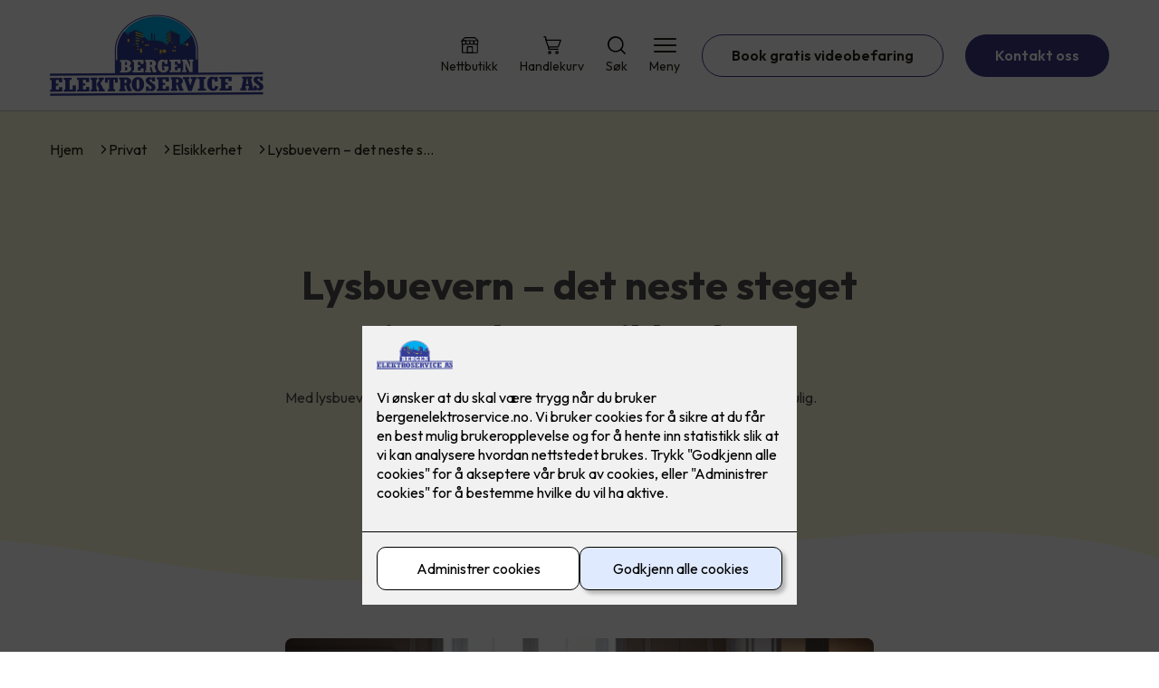

--- FILE ---
content_type: text/html; charset=utf-8
request_url: https://www.bergenelektroservice.no/privat/elsikkerhet/lysbuevern-det-neste-steget-innen-brannsikkerhet
body_size: 16692
content:

        <!DOCTYPE html>
        <html lang="no">
            <head>
                <title>Lysbuevern – det neste steget innen brannsikkerhet - Bergen Elektroservice AS - din elektriker i Bergen</title>
                <link rel="preconnect" href="https://res.cloudinary.com">
                <link rel="canonical" href="https://www.elkonor.no/privat/elsikkerhet/lysbuevern-det-neste-steget-innen-brannsikkerhet">
                <meta name="viewport"  content="width=device-width, initial-scale=1"><meta name="description"  content="Med lysbuevern fra Eaton er det elektriske anlegget ditt så sikkert og trygt som mulig."><meta  property="og:title" content="Lysbuevern – det neste steget innen brannsikkerhet"><meta  property="og:description" content="Med lysbuevern fra Eaton er det elektriske anlegget ditt så sikkert og trygt som mulig."><meta name="twitter:title"  content="Lysbuevern – det neste steget innen brannsikkerhet"><meta name="twitter:description"  content="Med lysbuevern fra Eaton er det elektriske anlegget ditt så sikkert og trygt som mulig.">
                <link rel="preconnect" href="https://fonts.gstatic.com" crossorigin /><link rel="preload" as="style" href="https://fonts.googleapis.com/css2?family=Outfit:wght@400;600;700&display=swap" /><link rel="stylesheet" href="https://fonts.googleapis.com/css2?family=Outfit:wght@400;600;700&display=swap" media="print" onload="this.media='all'" />
                
                
                <link rel="shortcut icon"type="image/x-icon" href="https://res.cloudinary.com/rubics/image/upload/w_32,h_32,c_pad/cdwdtfr1s2qiwfjxx2a0.png">
                <script src="/js/app.2f1fdc5d8e5d3245b97d.bundle.js" defer></script>
                
                <script>
                  window.dataLayer = window.dataLayer || [];
                  function gtag(){dataLayer.push(arguments);}
                  gtag('set', 'ads_data_redaction', true);
                  gtag('consent', 'default', {
                    functionality_storage: "granted",
                    security_storage: "granted",
                    ad_storage: "denied",
                    analytics_storage: "denied",
                    personalization_storage: "denied",
                    ad_user_data: "denied",
                    ad_personalization: "denied",
                    wait_for_update: 10000
                  });
                  document.addEventListener("consents-confirmed", async function(e) {
                    gtag("consent", "update", e.detail.gtm);
                    dataLayer.push({ event: "consents-confirmed", consents: e.detail.gtm });
                  });
                </script>
                <script src="https://cdn.jsdelivr.net/npm/@ludens-reklame/cookie-dialog@1.2.0/dialog.min.js" defer></script>
                
                
                 <!-- Google Tag Manager --> <script>(function(w,d,s,l,i){w[l]=w[l]||[];w[l].push({'gtm.start':new Date().getTime(),event:'gtm.js'});var f=d.getElementsByTagName(s)[0],j=d.createElement(s),dl=l!='dataLayer'?'&l='+l:'';j.async=true;j.src='https://www.googletagmanager.com/gtm.js?id='+i+dl;f.parentNode.insertBefore(j,f);})(window,document,'script','dataLayer','GTM-WHLFVDG');</script> <!-- End Google Tag Manager -->
                <style data-styled="true" data-styled-version="5.3.11">.hNlDMA{-webkit-transition:opacity 0.12s ease-in-out;transition:opacity 0.12s ease-in-out;}/*!sc*/
data-styled.g13[id="sc-dAlyuH"]{content:"hNlDMA,"}/*!sc*/
.kepNKh{border:0;border-radius:50px;background-color:rgba(61,58,134,1);color:rgba(255,255,255,1);cursor:pointer;padding:0 32px;-webkit-transition:all 0.15s ease-in-out;transition:all 0.15s ease-in-out;-webkit-text-decoration:none;text-decoration:none;height:45px;border:1px solid transparent;background-color:#FFFFFF;color:rgba(36,34,20,1);border-color:rgba(61,58,134,1);display:-webkit-inline-box;display:-webkit-inline-flex;display:-ms-inline-flexbox;display:inline-flex;-webkit-align-items:center;-webkit-box-align:center;-ms-flex-align:center;align-items:center;}/*!sc*/
.kepNKh:hover{opacity:0.8;}/*!sc*/
.kepNKh:hover{opacity:1;background-color:rgba(247,246,244,1);color:#242214;}/*!sc*/
.kepNKh:disabled{opacity:0.6;cursor:wait;}/*!sc*/
.iSswjE{border:0;border-radius:50px;background-color:rgba(61,58,134,1);color:rgba(255,255,255,1);cursor:pointer;padding:0 32px;-webkit-transition:all 0.15s ease-in-out;transition:all 0.15s ease-in-out;-webkit-text-decoration:none;text-decoration:none;height:45px;border:1px solid transparent;display:-webkit-inline-box;display:-webkit-inline-flex;display:-ms-inline-flexbox;display:inline-flex;-webkit-align-items:center;-webkit-box-align:center;-ms-flex-align:center;align-items:center;}/*!sc*/
.iSswjE:hover{opacity:0.8;}/*!sc*/
.iSswjE:disabled{opacity:0.6;cursor:wait;}/*!sc*/
.bsbYrj{border:0;border-radius:50px;background-color:rgba(61,58,134,1);color:rgba(255,255,255,1);cursor:pointer;padding:0 32px;-webkit-transition:all 0.15s ease-in-out;transition:all 0.15s ease-in-out;-webkit-text-decoration:none;text-decoration:none;height:45px;border:1px solid transparent;background-color:rgba(57,130,64,1);color:#fff;display:-webkit-inline-box;display:-webkit-inline-flex;display:-ms-inline-flexbox;display:inline-flex;-webkit-align-items:center;-webkit-box-align:center;-ms-flex-align:center;align-items:center;}/*!sc*/
.bsbYrj:hover{opacity:0.8;}/*!sc*/
.bsbYrj:disabled{opacity:0.6;cursor:wait;}/*!sc*/
data-styled.g2622[id="sc-dCZOmM"]{content:"kepNKh,iSswjE,bsbYrj,"}/*!sc*/
.chKzdg{margin:24px 0;}/*!sc*/
@media (min-width:960px){.chKzdg{margin:64px 0;}}/*!sc*/
data-styled.g2627[id="sc-hfvNRh"]{content:"chKzdg,"}/*!sc*/
.kSuRPF{padding:0 16px;}/*!sc*/
@media (min-width:960px){.kSuRPF{padding:0 32px;}}/*!sc*/
data-styled.g2628[id="sc-jysbhu"]{content:"kSuRPF,"}/*!sc*/
.iZeQKY{margin:0 auto;max-width:1170px;}/*!sc*/
.daGDUF{margin:0 auto;max-width:1170px;max-width:650px;}/*!sc*/
data-styled.g2629[id="sc-iWzMLn"]{content:"iZeQKY,daGDUF,"}/*!sc*/
body{margin:0;padding:0;-webkit-font-smoothing:antialiased;background-color:#FFFFFF;color:rgba(36,34,20,1);}/*!sc*/
body,input,select,textarea,button{font-family:'Outfit',sans-serif;font-weight:400;font-size:1rem;line-height:1.35;}/*!sc*/
.b1{font-family:'Outfit',sans-serif;font-weight:400;font-size:1rem;line-height:1.35;}/*!sc*/
.b2{font-family:'Outfit',sans-serif;font-weight:400;font-size:1.125rem;line-height:1.35;}/*!sc*/
.b3{font-family:'Outfit',sans-serif;font-weight:600;font-size:1rem;line-height:1.25;}/*!sc*/
p,h1,h2,h3,h4,h5,h6,.vspace{margin:0 0 16px;}/*!sc*/
.vspace-top{margin-top:16px;}/*!sc*/
.vspace-top-s{margin-top:24px;}/*!sc*/
p + h1,p + h2,p + h3,p + h4,p + h5,p + h6{margin-top:32px;}/*!sc*/
h1,.h1{font-family:'Outfit',sans-serif;font-weight:700;font-size:1.75rem;line-height:1.35;}/*!sc*/
@media (min-width:960px){h1,.h1{font-size:2.813rem;}}/*!sc*/
@media (min-width:960px){h1,.h1{font-size:2.813rem;}}/*!sc*/
h2,.h2{font-family:'Outfit',sans-serif;font-weight:600;font-size:1.5rem;line-height:1.35;}/*!sc*/
@media (min-width:960px){h2,.h2{font-size:2rem;}}/*!sc*/
@media (min-width:960px){h2,.h2{font-size:2rem;}}/*!sc*/
h3,.h3{font-family:'Outfit',sans-serif;font-weight:600;font-size:1.375rem;line-height:1.35;}/*!sc*/
@media (min-width:960px){h3,.h3{font-size:1.563rem;}}/*!sc*/
@media (min-width:960px){h3,.h3{font-size:1.563rem;}}/*!sc*/
h4,.h4{font-family:'Outfit',sans-serif;font-weight:600;font-size:1.125rem;line-height:1.35;}/*!sc*/
@media (min-width:960px){h4,.h4{font-size:1.438rem;}}/*!sc*/
@media (min-width:960px){h4,.h4{font-size:1.438rem;}}/*!sc*/
h5,.h5{font-family:'Outfit',sans-serif;font-weight:600;font-size:1.125rem;line-height:1.35;}/*!sc*/
@media (min-width:960px){h5,.h5{font-size:1.25rem;}}/*!sc*/
h6,.h6{font-family:'Outfit',sans-serif;font-weight:600;font-size:1rem;line-height:1.35;}/*!sc*/
a{color:rgba(36,34,20,1);}/*!sc*/
ol,ul{margin-top:0;margin-bottom:16px;padding-left:1em;}/*!sc*/
ol ul,ul ul,ol ol,ul ol{padding-left:2em;margin-top:8px;}/*!sc*/
li:not(:last-child){margin-bottom:8px;}/*!sc*/
label{font-family:'Outfit',sans-serif;font-weight:600;font-size:1rem;line-height:1.35;}/*!sc*/
input,textarea,select{box-sizing:border-box;border-radius:8px;border:1px solid #747474;padding-left:16px;}/*!sc*/
input[type='radio'],input[type='checkbox']{height:auto;}/*!sc*/
input,select{height:45px;}/*!sc*/
textarea{height:117px;padding-top:8px;}/*!sc*/
.fill-primary{fill:rgba(61,58,134,1);}/*!sc*/
.fill-secondary{fill:rgba(57,130,64,1);}/*!sc*/
.fill-primary-variant{fill:rgba(255,253,221,1);}/*!sc*/
.fill-secondary-variant{fill:rgba(224,234,255,1);}/*!sc*/
.fill-tertiary{fill:rgba(58,50,133,1);}/*!sc*/
.fill-quaternary{fill:rgba(57,130,64,1);}/*!sc*/
.outline-quaternary{stroke:rgba(57,130,64,1);}/*!sc*/
.fill-quinary{fill:rgba(227,228,227,1);}/*!sc*/
.fill-surface{fill:rgba(247,246,244,1);}/*!sc*/
.fill-background{fill:#FFFFFF;}/*!sc*/
@media (min-width:960px){.mobile{display:none!important;}}/*!sc*/
.desktop{display:none;}/*!sc*/
@media (min-width:960px){.desktop{display:revert;}}/*!sc*/
.modal-wrapper{width:100%;padding:0 32px;}/*!sc*/
@media (min-width:960px){.modal-wrapper{width:auto;}}/*!sc*/
.red{color:rgba(169,46,0,1);}/*!sc*/
.green{color:rgba(107,190,87,1);}/*!sc*/
div:has(> .vs):has(+ div > .button-component) > .vs{margin-bottom:0;}/*!sc*/
div:has(.button-component) + div > .vs{margin-top:0;}/*!sc*/
data-styled.g2639[id="sc-global-kANaqN1"]{content:"sc-global-kANaqN1,"}/*!sc*/
.gWKSqX > *:last-child{margin-bottom:0;}/*!sc*/
data-styled.g2643[id="sc-iAIuDW"]{content:"gWKSqX,"}/*!sc*/
.gHSSHz img{width:100%;border-radius:8px;}/*!sc*/
.gHSSHz p{font-style:italic;margin-top:8px;}/*!sc*/
data-styled.g2644[id="sc-fdNikT"]{content:"gHSSHz,"}/*!sc*/
.bMCEqT{background-color:rgba(255,253,221,1);padding:24px;border-radius:8px;}/*!sc*/
@media all and (min-width:960px){.bMCEqT{padding:48px;}}/*!sc*/
.bMCEqT > *{color:rgba(77,76,76,1);}/*!sc*/
.bMCEqT .infobox *:last-child{margin-bottom:0;}/*!sc*/
data-styled.g2645[id="sc-dryeME"]{content:"bMCEqT,"}/*!sc*/
.gxvzAx{display:-webkit-box;display:-webkit-flex;display:-ms-flexbox;display:flex;gap:16px;-webkit-box-pack:center;-webkit-justify-content:center;-ms-flex-pack:center;justify-content:center;-webkit-flex-direction:row;-ms-flex-direction:row;flex-direction:row;margin-top:24px;}/*!sc*/
@media all and (min-width:960px){.gxvzAx{-webkit-flex-direction:row;-ms-flex-direction:row;flex-direction:row;}}/*!sc*/
data-styled.g2653[id="sc-hjrkZx"]{content:"gxvzAx,"}/*!sc*/
.Nzltp{background-color:rgba(255,253,221,1);color:rgba(77,76,76,1);padding:1px;text-align:center;border-radius:0;}/*!sc*/
data-styled.g2654[id="sc-kHkzUk"]{content:"Nzltp,"}/*!sc*/
.bwJMqa{display:-webkit-box;display:-webkit-flex;display:-ms-flexbox;display:flex;-webkit-align-items:center;-webkit-box-align:center;-ms-flex-align:center;align-items:center;-webkit-box-pack:center;-webkit-justify-content:center;-ms-flex-pack:center;justify-content:center;-webkit-flex-direction:column;-ms-flex-direction:column;flex-direction:column;border:0;background-color:#FFFFFF;cursor:pointer;-webkit-transition:background-color 0.15s ease-in-out,color 0.15s ease-in-out;transition:background-color 0.15s ease-in-out,color 0.15s ease-in-out;padding:0;}/*!sc*/
@media all and (min-width:960px){.bwJMqa{border-radius:8px;}}/*!sc*/
.bwJMqa .label{display:none;color:rgba(36,34,20,1);-webkit-transition:background-color 0.15s ease-in-out,color 0.15s ease-in-out;transition:background-color 0.15s ease-in-out,color 0.15s ease-in-out;font-size:14px;font-weight:400;margin-top:4px;}/*!sc*/
@media all and (min-width:960px){.bwJMqa .label{display:block;}}/*!sc*/
data-styled.g2657[id="sc-kpMPbt"]{content:"bwJMqa,"}/*!sc*/
.bmfUHn{border:0;width:25px;height:20px;position:relative;-webkit-transform:rotate(0deg);-ms-transform:rotate(0deg);transform:rotate(0deg);-webkit-transition:all 0.15s ease-in-out;transition:all 0.15s ease-in-out;cursor:pointer;display:-webkit-box;display:-webkit-flex;display:-ms-flexbox;display:flex;}/*!sc*/
.bmfUHn span{display:block;position:absolute;height:2px;width:100%;background:rgba(36,34,20,1);opacity:1;left:0;border-radius:2px;-webkit-transform:rotate(0deg);-ms-transform:rotate(0deg);transform:rotate(0deg);-webkit-transition:0.15s ease-in-out;transition:0.15s ease-in-out;}/*!sc*/
.bmfUHn span:nth-child(1){top:2px;}/*!sc*/
.bmfUHn span:nth-child(2),.bmfUHn span:nth-child(3){top:9px;}/*!sc*/
.bmfUHn span:nth-child(4){top:16px;}/*!sc*/
data-styled.g2658[id="sc-cykuxk"]{content:"bmfUHn,"}/*!sc*/
.jQdCzM{display:-webkit-box;display:-webkit-flex;display:-ms-flexbox;display:flex;height:40px;max-height:100%;max-width:100%;}/*!sc*/
.jQdCzM img{max-width:100%;width:auto;height:40px;object-fit:contain;}/*!sc*/
@media all and (min-width:960px){.jQdCzM{height:90px;}.jQdCzM img{height:90px;}}/*!sc*/
data-styled.g2659[id="sc-EjzsD"]{content:"jQdCzM,"}/*!sc*/
.kcnsqr{display:-webkit-box;display:-webkit-flex;display:-ms-flexbox;display:flex;-webkit-align-items:center;-webkit-box-align:center;-ms-flex-align:center;align-items:center;-webkit-flex-direction:column;-ms-flex-direction:column;flex-direction:column;-webkit-text-decoration:none;text-decoration:none;}/*!sc*/
.kcnsqr svg{height:20px;width:20px;-webkit-transition:all 0.15s ease-in-out;transition:all 0.15s ease-in-out;}/*!sc*/
.kcnsqr .label{font-size:12px;font-weight:400;margin-top:4px;}/*!sc*/
@media all and (min-width:960px){.kcnsqr .label{font-size:14px;}}/*!sc*/
.gDhlTI{display:-webkit-box;display:-webkit-flex;display:-ms-flexbox;display:flex;-webkit-align-items:center;-webkit-box-align:center;-ms-flex-align:center;align-items:center;-webkit-flex-direction:column;-ms-flex-direction:column;flex-direction:column;-webkit-text-decoration:none;text-decoration:none;padding:0;margin:0;border:0;background-color:transparent;cursor:pointer;color:rgba(36,34,20,1);}/*!sc*/
.gDhlTI svg{height:20px;width:20px;-webkit-transition:all 0.15s ease-in-out;transition:all 0.15s ease-in-out;}/*!sc*/
.gDhlTI .label{font-size:12px;font-weight:400;margin-top:4px;}/*!sc*/
@media all and (min-width:960px){.gDhlTI .label{font-size:14px;}}/*!sc*/
data-styled.g2663[id="sc-ebWgmc"]{content:"kcnsqr,gDhlTI,"}/*!sc*/
.khCLYP{background:#FFFFFF;color:rgba(36,34,20,1);padding:16px 0;border-bottom:1px solid rgba(0,0,0,0.25);position:relative;z-index:10;}/*!sc*/
@media all and (min-width:960px){.khCLYP{padding:16px 0;}}/*!sc*/
data-styled.g2664[id="sc-dA-dRPV"]{content:"khCLYP,"}/*!sc*/
.knAqIL{display:-webkit-box;display:-webkit-flex;display:-ms-flexbox;display:flex;-webkit-align-items:center;-webkit-box-align:center;-ms-flex-align:center;align-items:center;-webkit-box-pack:justify;-webkit-justify-content:space-between;-ms-flex-pack:justify;justify-content:space-between;}/*!sc*/
data-styled.g2665[id="sc-fTafgi"]{content:"knAqIL,"}/*!sc*/
.jhpbst.header-button{margin-left:0;}/*!sc*/
.jhpbst.header-button--mobile{display:block;}/*!sc*/
@media all and (min-width:960px){.jhpbst.header-button--mobile{display:none;}}/*!sc*/
.jhpbst.header-button--desktop{display:none;}/*!sc*/
@media all and (min-width:960px){.jhpbst.header-button--desktop{display:block;}}/*!sc*/
@media all and (min-width:960px){.jhpbst.header-button{margin-left:24px;}}/*!sc*/
data-styled.g2666[id="sc-frhQKb"]{content:"jhpbst,"}/*!sc*/
.bXSOwo{display:-webkit-box;display:-webkit-flex;display:-ms-flexbox;display:flex;-webkit-align-items:center;-webkit-box-align:center;-ms-flex-align:center;align-items:center;}/*!sc*/
.bXSOwo ul{display:-webkit-box;display:-webkit-flex;display:-ms-flexbox;display:flex;list-style:none;padding:0;margin:0;-webkit-align-items:center;-webkit-box-align:center;-ms-flex-align:center;align-items:center;}/*!sc*/
.bXSOwo ul li{position:relative;margin-bottom:0;}/*!sc*/
.bXSOwo ul li:not(:first-child){margin-left:24px;}/*!sc*/
.bXSOwo ul li.header-action--desktop{display:none;}/*!sc*/
@media all and (min-width:960px){.bXSOwo ul li.header-action--desktop{display:block;}}/*!sc*/
data-styled.g2667[id="sc-hirKnY"]{content:"bXSOwo,"}/*!sc*/
.bPsumQ{display:block;padding-top:16px;}/*!sc*/
@media all and (min-width:960px){.bPsumQ{display:none;}}/*!sc*/
.bPsumQ ul{display:-webkit-box;display:-webkit-flex;display:-ms-flexbox;display:flex;list-style:none;padding:0;margin:0;-webkit-box-pack:end;-webkit-justify-content:flex-end;-ms-flex-pack:end;justify-content:flex-end;gap:24px;}/*!sc*/
.bPsumQ ul li{position:relative;margin-bottom:8px;}/*!sc*/
data-styled.g2674[id="sc-epxwMy"]{content:"bPsumQ,"}/*!sc*/
.gKZkgZ{position:absolute;pointer-events:none;font-size:12px;width:16px;height:16px;padding:3px;top:-10px;right:-10px;text-align:center;border-radius:100%;background:rgba(61,58,134,1);color:rgba(255,255,255,1);}/*!sc*/
@media all and (min-width:960px){.gKZkgZ{top:-10px;right:10px;}}/*!sc*/
data-styled.g2675[id="sc-gKDWvp"]{content:"gKZkgZ,"}/*!sc*/
.gFgMxx{background-color:rgba(58,50,133,1);}/*!sc*/
data-styled.g2689[id="sc-gWQaNQ"]{content:"gFgMxx,"}/*!sc*/
.bCVhAr{padding:16px 0;}/*!sc*/
@media all and (min-width:960px){.bCVhAr{padding:32px 0 64px;}}/*!sc*/
data-styled.g2690[id="sc-dzUOuN"]{content:"bCVhAr,"}/*!sc*/
.fdNSqS{display:-webkit-box;display:-webkit-flex;display:-ms-flexbox;display:flex;-webkit-flex-wrap:wrap;-ms-flex-wrap:wrap;flex-wrap:wrap;}/*!sc*/
data-styled.g2691[id="sc-dJnnlm"]{content:"fdNSqS,"}/*!sc*/
.hXHuX{width:100%;}/*!sc*/
@media all and (min-width:960px){.hXHuX{width:25%;margin:24px 0;}}/*!sc*/
.hXHuX:not(:last-child){margin-bottom:24px;}/*!sc*/
.hXHuX h3{color:rgba(255,255,255,1);margin-bottom:16px;}/*!sc*/
.hXHuX ul{list-style:none;margin:0;padding:0;}/*!sc*/
.hXHuX ul li:not(:last-child){margin-bottom:8px;}/*!sc*/
.hXHuX ul li a{display:-webkit-box;display:-webkit-flex;display:-ms-flexbox;display:flex;-webkit-align-items:center;-webkit-box-align:center;-ms-flex-align:center;align-items:center;color:rgba(255,255,255,1);-webkit-text-decoration:none;text-decoration:none;}/*!sc*/
.hXHuX ul li a:hover{-webkit-text-decoration:underline;text-decoration:underline;}/*!sc*/
.hXHuX ul li a img{width:24px;height:24px;margin-right:8px;}/*!sc*/
data-styled.g2692[id="sc-msaSj"]{content:"hXHuX,"}/*!sc*/
.doAcYS{text-align:center;display:-webkit-box;display:-webkit-flex;display:-ms-flexbox;display:flex;-webkit-box-pack:center;-webkit-justify-content:center;-ms-flex-pack:center;justify-content:center;-webkit-align-items:center;-webkit-box-align:center;-ms-flex-align:center;align-items:center;}/*!sc*/
.doAcYS .hs{width:100%;}/*!sc*/
.doAcYS .text >:last-child{margin:0;}/*!sc*/
.doAcYS > *,.doAcYS a,.doAcYS a:active,.doAcYS a:visited{color:rgba(255,255,255,1);}/*!sc*/
data-styled.g2693[id="sc-iENlKF"]{content:"doAcYS,"}/*!sc*/
.gXJJgE{padding:16px 0;display:-webkit-box;display:-webkit-flex;display:-ms-flexbox;display:flex;-webkit-box-pack:center;-webkit-justify-content:center;-ms-flex-pack:center;justify-content:center;-webkit-align-items:center;-webkit-box-align:center;-ms-flex-align:center;align-items:center;-webkit-flex-direction:column;-ms-flex-direction:column;flex-direction:column;border-top:1px solid rgba(255,255,255,1);}/*!sc*/
@media all and (min-width:960px){.gXJJgE{-webkit-flex-direction:row;-ms-flex-direction:row;flex-direction:row;padding:24px 0;}}/*!sc*/
.gXJJgE .text{margin-left:0;-webkit-flex:1;-ms-flex:1;flex:1;display:-webkit-box;display:-webkit-flex;display:-ms-flexbox;display:flex;-webkit-box-pack:center;-webkit-justify-content:center;-ms-flex-pack:center;justify-content:center;-webkit-transform:translateX(0);-ms-transform:translateX(0);transform:translateX(0);}/*!sc*/
@media all and (min-width:960px){.gXJJgE .text{margin-left:auto;-webkit-transform:translateX(44px);-ms-transform:translateX(44px);transform:translateX(44px);}}/*!sc*/
.gXJJgE img{height:20px;max-width:88px;margin-top:16px;}/*!sc*/
@media all and (min-width:960px){.gXJJgE img{margin-left:auto;margin-top:0;}}/*!sc*/
data-styled.g2694[id="sc-NkRgw"]{content:"gXJJgE,"}/*!sc*/
.jNTBik{display:-webkit-box;display:-webkit-flex;display:-ms-flexbox;display:flex;-webkit-align-items:center;-webkit-box-align:center;-ms-flex-align:center;align-items:center;gap:16px;}/*!sc*/
.jNTBik a{color:rgba(36,34,20,1);-webkit-text-decoration:none;text-decoration:none;}/*!sc*/
.jNTBik a:hover{-webkit-text-decoration:underline;text-decoration:underline;}/*!sc*/
.jNTBik span{display:inline-block;}/*!sc*/
.jNTBik span:last-child i{display:none;}/*!sc*/
@media (max-width:960px){.jNTBik{gap:8px;font-size:12px;}}/*!sc*/
data-styled.g2796[id="sc-MjnyT"]{content:"jNTBik,"}/*!sc*/
.hhtSbB{display:-webkit-inline-box;display:-webkit-inline-flex;display:-ms-inline-flexbox;display:inline-flex;margin-left:16px;}/*!sc*/
.hhtSbB svg{width:12px;height:12px;}/*!sc*/
.hhtSbB svg path{fill:rgba(36,34,20,1);}/*!sc*/
@media (max-width:960px){.hhtSbB{margin-left:8px;}.hhtSbB svg{width:8px;height:8px;}}/*!sc*/
data-styled.g2797[id="sc-cYzNJU"]{content:"hhtSbB,"}/*!sc*/
.kTKMjv{padding:32px;position:relative;overflow-x:hidden;min-height:220px;background-color:rgba(255,253,221,1);color:rgba(77,76,76,1);}/*!sc*/
.kTKMjv > *{position:relative;z-index:2;}/*!sc*/
@media (min-width:960px){.kTKMjv{overflow-y:hidden;}}/*!sc*/
.kTKMjv .mobile{display:-webkit-box;display:-webkit-flex;display:-ms-flexbox;display:flex;-webkit-box-pack:center;-webkit-justify-content:center;-ms-flex-pack:center;justify-content:center;margin-top:24px;}/*!sc*/
.kTKMjv .desktop{margin-top:32px;}/*!sc*/
data-styled.g2798[id="sc-dmFhJp"]{content:"kTKMjv,"}/*!sc*/
.eEJmzY{display:-webkit-box;display:-webkit-flex;display:-ms-flexbox;display:flex;-webkit-align-items:center;-webkit-box-align:center;-ms-flex-align:center;align-items:center;-webkit-flex-direction:column;-ms-flex-direction:column;flex-direction:column;gap:24px;-webkit-box-pack:center;-webkit-justify-content:center;-ms-flex-pack:center;justify-content:center;}/*!sc*/
@media (min-width:960px){.eEJmzY{gap:48px;-webkit-flex-direction:row;-ms-flex-direction:row;flex-direction:row;height:28.2rem;}}/*!sc*/
@media (min-width:960px){.eEJmzY{height:350px;}}/*!sc*/
data-styled.g2799[id="sc-eCshAa"]{content:"eEJmzY,"}/*!sc*/
.qgAXN{-webkit-flex:1;-ms-flex:1;flex:1;}/*!sc*/
data-styled.g2800[id="sc-eQxBzv"]{content:"qgAXN,"}/*!sc*/
.cgCKkX{margin:auto;}/*!sc*/
.cgCKkX h2,.cgCKkX h3,.cgCKkX h4,.cgCKkX h5{color:rgba(58,50,133,1);}/*!sc*/
.cgCKkX h1,.cgCKkX h2,.cgCKkX h3{margin-bottom:24px;}/*!sc*/
.cgCKkX > *:last-child{margin-bottom:0;}/*!sc*/
@media (min-width:960px){.cgCKkX{max-width:650px;}}/*!sc*/
.cgCKkX h1,.cgCKkX h2,.cgCKkX h3{text-align:center;}/*!sc*/
data-styled.g2801[id="sc-beEYvs"]{content:"cgCKkX,"}/*!sc*/
.fyEuy{margin-bottom:16px;}/*!sc*/
data-styled.g2804[id="sc-dsRfZY"]{content:"fyEuy,"}/*!sc*/
.jivCmP svg{display:block;margin-top:-3px;width:100vw;fill:rgba(255,253,221,1);}/*!sc*/
data-styled.g2810[id="sc-jaXNQG"]{content:"jivCmP,"}/*!sc*/
.jPhfiz{display:-webkit-box;display:-webkit-flex;display:-ms-flexbox;display:flex;-webkit-flex-direction:column;-ms-flex-direction:column;flex-direction:column;-webkit-align-items:center;-webkit-box-align:center;-ms-flex-align:center;align-items:center;gap:32px;}/*!sc*/
@media all and (min-width:960px){.jPhfiz{-webkit-flex-direction:row;-ms-flex-direction:row;flex-direction:row;gap:48px;}}/*!sc*/
data-styled.g2836[id="sc-jJIcHK"]{content:"jPhfiz,"}/*!sc*/
.kBdFDr{-webkit-flex:1;-ms-flex:1;flex:1;}/*!sc*/
.kBdFDr .title{margin-top:0;}/*!sc*/
data-styled.g2837[id="sc-hoZXlt"]{content:"kBdFDr,"}/*!sc*/
.bxwTfB{-webkit-flex:1;-ms-flex:1;flex:1;}/*!sc*/
.bxwTfB img{display:block;width:100%;object-fit:cover;border-radius:8px;}/*!sc*/
data-styled.g2838[id="sc-kMTmgg"]{content:"bxwTfB,"}/*!sc*/
.JDeEX{display:-webkit-box;display:-webkit-flex;display:-ms-flexbox;display:flex;gap:24px;-webkit-flex-direction:column;-ms-flex-direction:column;flex-direction:column;margin-top:24px;}/*!sc*/
.JDeEX button{width:100%;}/*!sc*/
@media all and (min-width:960px){.JDeEX{-webkit-box-pack:start;-webkit-justify-content:flex-start;-ms-flex-pack:start;justify-content:flex-start;-webkit-flex-direction:row;-ms-flex-direction:row;flex-direction:row;}}/*!sc*/
data-styled.g2839[id="sc-iTXAwf"]{content:"JDeEX,"}/*!sc*/
</style>
            </head>
            <body>
                <div id="rubics">
                  <div class="sc-dAlyuH hNlDMA"><div id="header_1" class="component "><div><header class="sc-dA-dRPV khCLYP"><div class="sc-jysbhu kSuRPF hs"><div width="large" class="sc-iWzMLn iZeQKY"><div class="sc-fTafgi knAqIL"><div><a href="/" size="90" class="sc-EjzsD jQdCzM"><img src="https://res.cloudinary.com/rubics/image/upload/h_180/f_auto/pt1ikklmxix0yqvgel8t.png" alt="Bergen Elektroservice AS"/></a></div><div class="sc-hirKnY bXSOwo"><ul><li class="header-action header-action--desktop"><a href="/nettbutikk" aria-label="Gå til nettbutikk" class="sc-ebWgmc kcnsqr"><svg xmlns="http://www.w3.org/2000/svg" viewBox="0 0 100 100" aria-hidden="true"><path fill="none" stroke="#000" stroke-miterlimit="10" stroke-width="5.5" d="M37.89 57.93h23.67c1.13 0 2.05.92 2.05 2.05v31.03H35.84V59.98c0-1.13.92-2.05 2.05-2.05Z"></path><g fill="none" stroke="#000" stroke-miterlimit="10" stroke-width="5.5"><path d="M5.1 24.77h88.31v10.09c0 5.82-4.72 10.57-10.5 10.57h-.77c-5.78 0-10.5-4.75-10.5-10.57V24.77"></path><path d="M27.75 24.77v10.09c0 5.82-4.76 10.57-10.56 10.57h-.76c-5.82 0-10.56-4.75-10.56-10.57V24.77h21.88Z"></path><path d="M49.64 24.77v10.09c0 5.82-4.76 10.57-10.56 10.57h-.78c-5.81 0-10.55-4.75-10.55-10.57V24.77M49.64 24.77v10.09c0 5.82 4.74 10.57 10.55 10.57h.78c5.81 0 10.56-4.75 10.56-10.57V24.77"></path></g><path fill="none" stroke="#000" stroke-miterlimit="10" stroke-width="5.5" d="M91.58 41v46.89c0 1.72-1.4 3.12-3.12 3.12H11c-1.72 0-3.12-1.4-3.12-3.12V41.03M5.01 24.01 22.12 8.34l54.99-.04.06.06 17.1 15.65"></path></svg><span class="label">Nettbutikk</span></a></li><li class="header-action header-action--desktop"><a href="/handlekurv" aria-label="Gå til handlekurv" class="sc-ebWgmc kcnsqr"><svg version="1.1" xmlns="http://www.w3.org/2000/svg" x="0" y="0" viewBox="0 0 24 24"><path d="M8.454 19.408a2.228 2.228 0 1 0 0 4.457 2.228 2.228 0 0 0 0-4.457zm0 2.972a.744.744 0 1 1 .002-1.488.744.744 0 0 1-.002 1.488zM18.11 19.408a2.228 2.228 0 1 0 0 4.457 2.228 2.228 0 0 0 0-4.457zm0 2.972a.744.744 0 1 1 .002-1.488.744.744 0 0 1-.001 1.488zM23 4.552H5.482c-.82 0-1.486-.665-1.486-1.486V1.58C3.997.76 3.332.095 2.51.095H1.026a.743.743 0 0 0 0 1.485h.742c.41 0 .743.333.743.743v2.229l3.714 10.4v1.485c0 .82.666 1.486 1.486 1.486h11.885c.427 0 .77-.36.742-.793-.026-.394-.371-.693-.767-.693H8.454a.743.743 0 0 1-.743-.743v-.743h11.581c.628 0 1.188-.394 1.4-.986l3.007-8.42a.743.743 0 0 0-.7-.993zm-3.708 8.914H7.272L4.62 6.037h17.326l-2.653 7.429z"></path></svg><span class="label">Handlekurv</span></a></li><li class="header-action header-action--desktop"><button aria-expanded="false" aria-label="Åpne søk" aria-controls="search" class="sc-ebWgmc gDhlTI"><svg version="1.1" xmlns="http://www.w3.org/2000/svg" x="0" y="0" viewBox="0 0 24 24" style="enable-background:new 0 0 24 24" xml:space="preserve" aria-hidden="true"><path d="m23.6 22.4-4.9-4.9c1.7-2.1 2.6-4.7 2.4-7.5-.2-2.7-1.4-5.2-3.4-7.1S13 .1 10.3.1C7.6.2 5 1.3 3.1 3.2 1.2 5.1.1 7.7 0 10.4s.9 5.3 2.8 7.3c1.8 2 4.4 3.2 7.1 3.4 2.7.2 5.4-.7 7.5-2.4l4.9 4.9c.2.2.4.3.7.3.2 0 .5-.1.7-.3.2-.2.3-.4.3-.7-.2-.1-.3-.4-.4-.5zm-8.2-4.5c-1.4 1-3.1 1.5-4.8 1.5-2.3 0-4.5-.9-6.1-2.5C2.9 15.3 2 13.1 2 10.8c0-1.7.5-3.4 1.5-4.8s2.3-2.5 3.9-3.2c1.6-.7 3.3-.8 5-.5 1.7.3 3.2 1.2 4.4 2.4 1.2 1.2 2 2.8 2.4 4.4.3 1.7.2 3.4-.5 5-.8 1.5-1.9 2.8-3.3 3.8z"></path></svg><span class="label">Søk</span></button></li><li class="header-action"><button aria-expanded="false" aria-label="Åpne meny" aria-controls="menu" class="sc-kpMPbt bwJMqa h6"><div class="sc-cykuxk bmfUHn"><span></span><span></span><span></span><span></span></div><span class="label">Meny</span></button></li><li class="sc-frhQKb jhpbst header-button header-button--desktop"><a href="/book-gratis-videobefaring" class="sc-dCZOmM kepNKh h6">Book gratis videobefaring</a></li><li class="sc-frhQKb jhpbst header-button header-button--desktop"><a href="/kontakt-oss" class="sc-dCZOmM iSswjE h6">Kontakt oss</a></li></ul></div></div></div></div></header><div class="sc-epxwMy bPsumQ"><div class="sc-jysbhu kSuRPF hs"><div width="large" class="sc-iWzMLn iZeQKY"><ul><li><a href="/nettbutikk" aria-label="Gå til nettbutikk" class="sc-ebWgmc kcnsqr"><svg xmlns="http://www.w3.org/2000/svg" viewBox="0 0 100 100" aria-hidden="true"><path fill="none" stroke="#000" stroke-miterlimit="10" stroke-width="5.5" d="M37.89 57.93h23.67c1.13 0 2.05.92 2.05 2.05v31.03H35.84V59.98c0-1.13.92-2.05 2.05-2.05Z"></path><g fill="none" stroke="#000" stroke-miterlimit="10" stroke-width="5.5"><path d="M5.1 24.77h88.31v10.09c0 5.82-4.72 10.57-10.5 10.57h-.77c-5.78 0-10.5-4.75-10.5-10.57V24.77"></path><path d="M27.75 24.77v10.09c0 5.82-4.76 10.57-10.56 10.57h-.76c-5.82 0-10.56-4.75-10.56-10.57V24.77h21.88Z"></path><path d="M49.64 24.77v10.09c0 5.82-4.76 10.57-10.56 10.57h-.78c-5.81 0-10.55-4.75-10.55-10.57V24.77M49.64 24.77v10.09c0 5.82 4.74 10.57 10.55 10.57h.78c5.81 0 10.56-4.75 10.56-10.57V24.77"></path></g><path fill="none" stroke="#000" stroke-miterlimit="10" stroke-width="5.5" d="M91.58 41v46.89c0 1.72-1.4 3.12-3.12 3.12H11c-1.72 0-3.12-1.4-3.12-3.12V41.03M5.01 24.01 22.12 8.34l54.99-.04.06.06 17.1 15.65"></path></svg><span class="label">Butikk</span></a></li><li><a href="/handlekurv" aria-label="Gå til handlekurv" class="sc-ebWgmc kcnsqr"><svg version="1.1" xmlns="http://www.w3.org/2000/svg" x="0" y="0" viewBox="0 0 24 24"><path d="M8.454 19.408a2.228 2.228 0 1 0 0 4.457 2.228 2.228 0 0 0 0-4.457zm0 2.972a.744.744 0 1 1 .002-1.488.744.744 0 0 1-.002 1.488zM18.11 19.408a2.228 2.228 0 1 0 0 4.457 2.228 2.228 0 0 0 0-4.457zm0 2.972a.744.744 0 1 1 .002-1.488.744.744 0 0 1-.001 1.488zM23 4.552H5.482c-.82 0-1.486-.665-1.486-1.486V1.58C3.997.76 3.332.095 2.51.095H1.026a.743.743 0 0 0 0 1.485h.742c.41 0 .743.333.743.743v2.229l3.714 10.4v1.485c0 .82.666 1.486 1.486 1.486h11.885c.427 0 .77-.36.742-.793-.026-.394-.371-.693-.767-.693H8.454a.743.743 0 0 1-.743-.743v-.743h11.581c.628 0 1.188-.394 1.4-.986l3.007-8.42a.743.743 0 0 0-.7-.993zm-3.708 8.914H7.272L4.62 6.037h17.326l-2.653 7.429z"></path></svg><span class="label">Kurv</span></a><div class="sc-gKDWvp gKZkgZ">0</div></li><li><button aria-expanded="false" aria-label="Åpne søk" aria-controls="search" class="sc-ebWgmc gDhlTI"><svg version="1.1" xmlns="http://www.w3.org/2000/svg" x="0" y="0" viewBox="0 0 24 24" style="enable-background:new 0 0 24 24" xml:space="preserve" aria-hidden="true"><path d="m23.6 22.4-4.9-4.9c1.7-2.1 2.6-4.7 2.4-7.5-.2-2.7-1.4-5.2-3.4-7.1S13 .1 10.3.1C7.6.2 5 1.3 3.1 3.2 1.2 5.1.1 7.7 0 10.4s.9 5.3 2.8 7.3c1.8 2 4.4 3.2 7.1 3.4 2.7.2 5.4-.7 7.5-2.4l4.9 4.9c.2.2.4.3.7.3.2 0 .5-.1.7-.3.2-.2.3-.4.3-.7-.2-.1-.3-.4-.4-.5zm-8.2-4.5c-1.4 1-3.1 1.5-4.8 1.5-2.3 0-4.5-.9-6.1-2.5C2.9 15.3 2 13.1 2 10.8c0-1.7.5-3.4 1.5-4.8s2.3-2.5 3.9-3.2c1.6-.7 3.3-.8 5-.5 1.7.3 3.2 1.2 4.4 2.4 1.2 1.2 2 2.8 2.4 4.4.3 1.7.2 3.4-.5 5-.8 1.5-1.9 2.8-3.3 3.8z"></path></svg><span class="label">Søk</span></button></li></ul></div></div></div></div></div><main><div id="hero_1" class="component "><div><div class="sc-dmFhJp kTKMjv"><div width="large" class="sc-iWzMLn iZeQKY"><div class="sc-dsRfZY fyEuy"><div class="sc-MjnyT jNTBik"><span><a href="/">Hjem</a><i class="sc-cYzNJU hhtSbB"><svg xmlns="http://www.w3.org/2000/svg" fill="none" viewBox="0 0 27 28" aria-hidden="true"><path fill="none" d="M9.06221 3.40364c-.31215.31224-.4875.73568-.4875 1.17719 0 .44151.17535.86495.4875 1.17719L17.3042 14l-8.24199 8.242c-.3033.314-.47113.7346-.46734 1.1712.0038.4366.17891.8542.48762 1.1629.30872.3087.72633.4838 1.16291.4876.4366.0038.8572-.164 1.1712-.4673l9.4192-9.4192c.3121-.3122.4875-.7357.4875-1.1772s-.1754-.8649-.4875-1.1772l-9.4192-9.41916c-.3123-.31215-.7357-.4875-1.1772-.4875-.44151 0-.86495.17535-1.17719.4875Z"></path></svg></i></span><span><a href="/privat">Privat</a><i class="sc-cYzNJU hhtSbB"><svg xmlns="http://www.w3.org/2000/svg" fill="none" viewBox="0 0 27 28" aria-hidden="true"><path fill="none" d="M9.06221 3.40364c-.31215.31224-.4875.73568-.4875 1.17719 0 .44151.17535.86495.4875 1.17719L17.3042 14l-8.24199 8.242c-.3033.314-.47113.7346-.46734 1.1712.0038.4366.17891.8542.48762 1.1629.30872.3087.72633.4838 1.16291.4876.4366.0038.8572-.164 1.1712-.4673l9.4192-9.4192c.3121-.3122.4875-.7357.4875-1.1772s-.1754-.8649-.4875-1.1772l-9.4192-9.41916c-.3123-.31215-.7357-.4875-1.1772-.4875-.44151 0-.86495.17535-1.17719.4875Z"></path></svg></i></span><span><a href="/privat/elsikkerhet">Elsikkerhet</a><i class="sc-cYzNJU hhtSbB"><svg xmlns="http://www.w3.org/2000/svg" fill="none" viewBox="0 0 27 28" aria-hidden="true"><path fill="none" d="M9.06221 3.40364c-.31215.31224-.4875.73568-.4875 1.17719 0 .44151.17535.86495.4875 1.17719L17.3042 14l-8.24199 8.242c-.3033.314-.47113.7346-.46734 1.1712.0038.4366.17891.8542.48762 1.1629.30872.3087.72633.4838 1.16291.4876.4366.0038.8572-.164 1.1712-.4673l9.4192-9.4192c.3121-.3122.4875-.7357.4875-1.1772s-.1754-.8649-.4875-1.1772l-9.4192-9.41916c-.3123-.31215-.7357-.4875-1.1772-.4875-.44151 0-.86495.17535-1.17719.4875Z"></path></svg></i></span><span><a href="/privat/elsikkerhet/lysbuevern-det-neste-steget-innen-brannsikkerhet">Lysbuevern – det neste s…</a><i class="sc-cYzNJU hhtSbB"><svg xmlns="http://www.w3.org/2000/svg" fill="none" viewBox="0 0 27 28" aria-hidden="true"><path fill="none" d="M9.06221 3.40364c-.31215.31224-.4875.73568-.4875 1.17719 0 .44151.17535.86495.4875 1.17719L17.3042 14l-8.24199 8.242c-.3033.314-.47113.7346-.46734 1.1712.0038.4366.17891.8542.48762 1.1629.30872.3087.72633.4838 1.16291.4876.4366.0038.8572-.164 1.1712-.4673l9.4192-9.4192c.3121-.3122.4875-.7357.4875-1.1772s-.1754-.8649-.4875-1.1772l-9.4192-9.41916c-.3123-.31215-.7357-.4875-1.1772-.4875-.44151 0-.86495.17535-1.17719.4875Z"></path></svg></i></span></div></div></div><div width="medium" class="sc-iWzMLn iZeQKY"><div class="sc-eCshAa eEJmzY"><div class="sc-eQxBzv qgAXN"><div class="sc-beEYvs cgCKkX text"><h1>Lysbuevern – det neste steget innen brannsikkerhet</h1>
<p>Med lysbuevern fra Eaton er det elektriske anlegget ditt så sikkert og trygt som mulig.</p>
</div></div></div></div></div><div class="sc-jaXNQG jivCmP"><svg xmlns="http://www.w3.org/2000/svg" viewBox="0 0 1440 78.525"><path d="M1440,0L0,1.229v27.592c24.316,2.18,48.303,5.042,71.479,8.296,30.086,4.216,59.665,9.063,89.226,13.907,55.57,9.107,111.079,18.203,169.786,23.08,160.417,13.337,319.581-5.948,479.572-25.334,142.766-17.299,286.187-34.677,431.747-29.027,71.38,2.771,143.82,11.73,195.9,31.253.77.287,1.53.576,2.29.868V0Z"></path></svg></div></div></div><div id="article_1" class="component rich"><div><div><div id="488b6ecf-72ed-426c-b815-6cf9e3963bcb" class="component" data-child-of="article_1"><div><div class="sc-hfvNRh chKzdg vs"><div class="sc-jysbhu kSuRPF hs"><div width="small" class="sc-iWzMLn daGDUF"><div class="sc-fdNikT gHSSHz"><img src="https://res.cloudinary.com/rubics/image/upload/w_720/f_auto/m4pwkigwlvxxh43joa3e.jpg" alt="Miljøbilde av en stue ment som illustrasjonsbilde" loading="lazy"/></div></div></div></div></div></div><div id="95af13a5-1f6f-4055-aec5-79c3761d4c8a" class="component" data-child-of="article_1"><div><div class="sc-hfvNRh chKzdg vs"><div class="sc-jysbhu kSuRPF hs"><div width="small" class="sc-iWzMLn daGDUF"><div class="sc-iAIuDW gWKSqX"><h2>Lysbuefeil er en vanlig brannårsak</h2>
<p>En stor andel av boligbranner skyldes noe elektrisk, og så mye som 35 % kan spores tilbake til <a href="https://www.eaton.com/no/no-no/markets/residential/safe-smart-energy-efficient-homes/arc-fault-protection.html" target="_blank">lysbuefeil</a>. En av grunnene til at lysbuefeil står bak såpass mange, er at de kan oppstå både i den faste installasjonen i tillegg til alt av elektriske apparater du plugger i stikkontakten.</p>
<p></p>
<p>Her kan du lese om hva lysbuefeil er, hvordan de oppstår og hvordan riktig vern kan finne feilen og varsle før det blir fare for brann.</p>
<p></p>
</div></div></div></div></div></div><div id="23ee8bd4-430f-4247-9efe-71ad33e174c6" class="component" data-child-of="article_1"><div><div class="sc-hfvNRh chKzdg vs"><div class="sc-jysbhu kSuRPF hs"><div width="small" class="sc-iWzMLn daGDUF"><div class="sc-dryeME bMCEqT"><div class="infobox"><h2>Hvordan oppstår lysbuefeil?</h2>
<p>Med unntak av aldring og løse klemmeforbindelser er det mulig å unngå de aller fleste årsakene til lysbuefeil. De vanligste er:</p>
<ul>
<li>Ledninger som står i klem (eksempelvis i døren)</li>
<li>Skader på isoleringen som følge av skruer, spiker, boring og så videre</li>
<li>Skader etter biting fra husdyr og smågnagere</li>
<li>Bøyde ledninger og plugger</li>
<li>Uforsiktig behandling av ledninger som at man napper ut støpselet ved å dra i ledningen</li>
<li>For høy belastning</li>
<li>UV-stråler (direkte sollys)</li>
</ul>
<p></p>
</div></div></div></div></div></div></div><div id="9a653641-f3e0-4af3-bc93-2b9f17e5d806" class="component" data-child-of="article_1"><div><div class="sc-hfvNRh chKzdg vs"><div class="sc-jysbhu kSuRPF hs"><div width="small" class="sc-iWzMLn daGDUF"><div class="sc-iAIuDW gWKSqX"><h2>Hvordan fungerer vernet</h2>
<p>Eaton har produsert en sikring, AFDD+, som måler støy på kursen, og slår ut hvis verdiene tilsvarer en lysbuefeil. Slike feil har nemlig unike egenskaper som er enkle å identifisere med det riktige verktøyet, og det er dette Eatons sikring AFDD+ gjør.&nbsp;</p>
</div></div></div></div></div></div><div id="2ef712d9-fac8-42b5-a13c-25e49547a970" class="component" data-child-of="article_1"><div><div class="sc-hfvNRh chKzdg vs"><div class="sc-jysbhu kSuRPF hs"><div class="sc-iWzMLn iZeQKY"><div class="sc-jJIcHK jPhfiz"><div class="sc-kMTmgg bxwTfB"><img src="https://res.cloudinary.com/rubics/image/upload/w_1376/f_auto/en7n8jjolu7hnxjqw72j.png" alt="En jordfeilbryter av typen AFDD+ med lysbuevern"/></div><div class="sc-hoZXlt kBdFDr"><h2 class="title">Alt-i-ett med AFDD+</h2><div class="text"><p>I tillegg til lysbuevern, får du også jordfeilvern og vern mot kortslutning og overbelastning med i samme sikring – kort oppsummert: Alt-i-ett.</p>
</div><div class="sc-iTXAwf JDeEX"></div></div></div></div></div></div></div></div><div id="b1bf106f-d8d1-4062-a8dc-65677aa24f2b" class="component" data-child-of="article_1"><div><div class="sc-hfvNRh chKzdg vs"><div class="sc-jysbhu kSuRPF hs"><div width="small" class="sc-iWzMLn daGDUF"><div class="sc-iAIuDW gWKSqX"><h2>Feilsøking du kan gjøre selv</h2>
<p>På lik linje med jordfeil skrur sikringen seg automatisk av slik at du er trygg. Hvis feilen ligger i et tilkoblet apparat, kan du feilsøke ved å plugge ut ett apparat av gangen. Slår sikringen seg fortsatt av når alle støpsler er trukket ut, ligger feilen sannsynligvis et sted i det elektriske anlegget.&nbsp;</p>
<p>Følg knappen nedenfor, så settes du i kontakt med en elektriker som kan hjelpe deg.</p>
</div></div></div></div></div></div></div></div></div><div id="ctabanner_1" class="component "><div><div class="sc-kHkzUk Nzltp"><div class="sc-hfvNRh chKzdg vs"><div class="sc-jysbhu kSuRPF hs"><div width="small" class="sc-iWzMLn daGDUF"><h2>Trenger du elektriker? </h2><div><p>Våre dyktige, faglærte elektrikere hjelper deg med både store og små jobber. <br>Kontakt oss i dag, eller book en gratis videobefaring!</p>
</div><div class="sc-hjrkZx gxvzAx"><a href="/kontakt-oss" class="sc-dCZOmM bsbYrj h6">Ta kontakt</a></div></div></div></div></div></div></div></main><div id="footer_1" class="component "><div><footer class="sc-gWQaNQ gFgMxx"><div class="sc-dzUOuN bCVhAr"><div class="sc-jysbhu kSuRPF hs"><div width="large" class="sc-iWzMLn iZeQKY"><div class="sc-dJnnlm fdNSqS"><div class="sc-msaSj hXHuX"><h3 class="h4">Kontakt oss</h3><ul><li><a href="tel:55207940"><span><img src="https://res.cloudinary.com/rubics/image/upload/w_48,h_48/f_auto/67c8063b8bfe3a7a0bf5c0d2-telefon.png" alt=""/></span><span>55 20 79 40</span></a></li><li><a href="mailto:firmapost@bergenelektroservice.no"><span><img src="https://res.cloudinary.com/rubics/image/upload/w_48,h_48/f_auto/67c806498bfe3a7a0bf5c242-e-post.png" alt=""/></span><span>firmapost@bergenelektroservice.no</span></a></li></ul></div><div class="sc-msaSj hXHuX"><h3 class="h4">Besøksadresse</h3><ul><li><a href="https://maps.app.goo.gl/fyztD9iQNt4xLvXd6" target="_blank" rel="noopener noreferrer"><span><img src="https://res.cloudinary.com/rubics/image/upload/w_48,h_48/f_auto/67c8065bc908cf8ac66c37e4-adresse.png" alt=""/></span><span>Inndalsveien 61, 5063 Bergen</span></a></li></ul></div></div></div></div></div><div class="sc-iENlKF doAcYS"><div class="sc-jysbhu kSuRPF hs"><div width="large" class="sc-iWzMLn iZeQKY"><div class="sc-NkRgw gXJJgE"><div class="text"><p>Org.no 936 283 101</p>
</div><img src="https://res.cloudinary.com/rubics/image/upload/h_40/f_auto/v8qhpsz61xkgwu994tqw.png"/></div></div></div></div></footer></div></div><svg height="0" width="0"><defs><clipPath id="heromask" clipPathUnits="objectBoundingBox" transform="scale(0.00407 0.00494)"><path d="M237.7,116.5c-16.7,53.9-52.8,48.4-99.4,70.8c-24.2,11.7-54.8,24.6-81.4,4.4C25.5,167.8,11.4,144,4.4,114.5
	c-9.5-39.3-4.1-67.3,22.4-86.3C45.2,15,80.7,7.9,134.4,8.3c27.7,0.2,56.6-12.2,73-7C248.6,14.5,252.4,69.1,237.7,116.5z"></path></clipPath></defs></svg></div>
                </div>
          <cookie-dialog
            id="_cd"
            definitions-endpoint="/api/v1/storefront/cookie-dialog/definitions"
            meta-endpoint="/api/v1/storefront/cookie-dialog/meta"
            save-endpoint="/api/v1/storefront/consents"
            logo="https://res.cloudinary.com/rubics/image/upload/v1665145772/pt1ikklmxix0yqvgel8t.png"
           ></cookie-dialog>
          <script>var _STORE = {"renderer":"server","site":{"name":"bergen-elektroservice-as","displayName":"Bergen Elektroservice AS","logo":{"alt":"Bergen Elektroservice AS","url":"https://res.cloudinary.com/rubics/image/upload/v1665145772/pt1ikklmxix0yqvgel8t.png","focus":{}}},"themeName":"elkonor","themeConfig":{"colors":{"primaryVariant":"rgba(255,253,221,1)","onPrimaryVariant":"rgba(77,76,76,1)","secondaryVariant":"rgba(224,234,255,1)","onSecondaryVariant":"rgba(77,76,76,1)","tertiary":"rgba(58,50,133,1)","onTertiary":"rgba(255,255,255,1)","quaternary":"rgba(57,130,64,1)","onQuaternary":"#ffffff","quinary":"rgba(227,228,227,1)","onQuinary":"#242214","background":"#FFFFFF","onBackground":"rgba(36,34,20,1)","surface":"rgba(247,246,244,1)","onSurface":"#242214","error":"rgba(169,46,0,1)","success":"rgba(107,190,87,1)","outline":"#C6C6C6"},"fonts":{"h1":{"family":"'Outfit', sans-serif","weight":700,"size":1.75,"lineHeight":1.35,"mediaQueries":[{"query":960,"size":2.813},{"query":960,"size":"2.813"}]},"h2":{"family":"'Outfit', sans-serif","weight":600,"size":1.5,"lineHeight":1.35,"mediaQueries":[{"query":960,"size":2},{"query":960,"size":"2"}]},"h3":{"family":"'Outfit', sans-serif","weight":600,"size":1.375,"lineHeight":1.35,"mediaQueries":[{"query":960,"size":1.563},{"query":960,"size":"1.563"}]},"h4":{"family":"'Outfit', sans-serif","weight":600,"size":1.125,"lineHeight":1.35,"mediaQueries":[{"query":960,"size":1.438},{"query":960,"size":"1.438"}]},"h5":{"family":"'Outfit', sans-serif","weight":600,"size":1.125,"lineHeight":1.35,"mediaQueries":[{"query":960,"size":1.25}]},"h6":{"family":"'Outfit', sans-serif","weight":600,"size":1,"lineHeight":1.35},"b1":{"family":"'Outfit', sans-serif","weight":400,"size":1,"lineHeight":1.35},"b2":{"family":"'Outfit', sans-serif","weight":400,"size":1.125,"lineHeight":1.35},"b3":{"family":"'Outfit', sans-serif","weight":600,"size":1,"lineHeight":1.25}},"spacing":{"xxs":8,"xs":16,"s":24,"m":32,"l":48,"xl":64}},"pageContext":{"url":{"root":"https://www.bergenelektroservice.no","slug":"lysbuevern-det-neste-steget-innen-brannsikkerhet","full":"https://www.bergenelektroservice.no/privat/elsikkerhet/lysbuevern-det-neste-steget-innen-brannsikkerhet","pathname":"/privat/elsikkerhet/lysbuevern-det-neste-steget-innen-brannsikkerhet","canonical":"https://www.elkonor.no/privat/elsikkerhet/lysbuevern-det-neste-steget-innen-brannsikkerhet"},"query":{},"isPreview":false,"isCategory":false,"childrenPages":[],"pageData":{"_id":"642441c36ba4ea5aaf6ee811","title":"Lysbuevern – det neste steget innen brannsikkerhet","slug":"lysbuevern-det-neste-steget-innen-brannsikkerhet","url":"/privat/elsikkerhet/lysbuevern-det-neste-steget-innen-brannsikkerhet","plug":{"title":"Lysbuevern – det neste steget innen brannsikkerhet","excerpt":"Med lysbuevern fra Eaton er det elektriske anlegget ditt så sikkert og trygt som mulig.","image":{"url":"https://res.cloudinary.com/rubics/image/upload/v1680098248/m4pwkigwlvxxh43joa3e.jpg","alt":"Miljøbilde av en stue ment som illustrasjonsbilde","focus":{}}},"author":{"_id":"5c76a2c062843c00048cf1e7","email":"tor.erik@ludensgruppen.no","name":"Tor Erik Dahl"},"ingress":"Med lysbuevern fra Eaton er det elektriske anlegget ditt så sikkert og trygt som mulig.","tags":[],"modifiedDate":"Mon Sep 09 2024 12:39:52 GMT+0200 (Central European Summer Time)","publishDate":"Wed Mar 29 2023 15:48:51 GMT+0200 (Central European Summer Time)","created":"Wed Mar 29 2023 15:48:51 GMT+0200 (Central European Summer Time)","parentId":"62a1fe9f1feeec15ca89ae0c","parents":[{"_id":"6295cdf95074206192f9d6e9","title":"Hjem","slug":"index","url":"/","plug":{"title":"Sjekk ut forsiden","excerpt":"Din landsdekkende elektriker"},"tags":[],"modifiedDate":"undefined","publishDate":"undefined","created":"undefined"},{"_id":"62a3194817cd6e0c08716999","title":"Privat","slug":"privat","url":"/privat","plug":{"title":"Privat","excerpt":"Vi i Elkonor tilbyr et bredt utvalg av tjenester til privatmarkedet. Ingen jobb er for stor, eller for liten – ta kontakt med oss!\n"},"tags":[],"modifiedDate":"undefined","publishDate":"undefined","created":"undefined","parentId":"6295cdf95074206192f9d6e9"},{"_id":"62a1fe9f1feeec15ca89ae0c","title":"Elsikkerhet","slug":"elsikkerhet","url":"/privat/elsikkerhet","plug":{"title":"Elsikkerhet","excerpt":"Et trygt hjem starter innenfra, og med enkle grep kan du gjøre boligen din sikrere og tryggere. Brannvarslere, komfyrvakt og et oppdatert elektrisk anlegg er et godt sted å starte."},"tags":[],"modifiedDate":"undefined","publishDate":"undefined","created":"undefined","parentId":"62a3194817cd6e0c08716999"}]},"attributeFilters":[],"askForMarketingConsent":false,"b2bEnabled":false,"bookingEnabled":false,"ecommerceEnabled":true,"productPriceExcludingTax":false,"cartPriceExcludingTax":false,"checkoutPriceExcludingTax":false},"componentTree":{"header":[{"name":"header_1","component":"Header","children":[],"props":{}}],"main":[{"name":"hero_1","component":"Hero","children":[],"props":{"layout":"a","backgroundColor":"primaryVariant","text":"<h1>Lysbuevern – det neste steget innen brannsikkerhet</h1>\n<p>Med lysbuevern fra Eaton er det elektriske anlegget ditt så sikkert og trygt som mulig.</p>\n","showBreadcrumbs":true}},{"name":"article_1","component":"Article","children":[{"name":"488b6ecf-72ed-426c-b815-6cf9e3963bcb","component":"Image","children":[],"props":{"image":{"ref":"642443c98d32835a5dcc9c7f","filename":"AdobeStock_570549656.jpeg","type":"image/jpeg","url":"https://res.cloudinary.com/rubics/image/upload/v1680098248/m4pwkigwlvxxh43joa3e.jpg","alt":"Miljøbilde av en stue ment som illustrasjonsbilde","focus":{}}}},{"name":"95af13a5-1f6f-4055-aec5-79c3761d4c8a","component":"TextContent","children":[],"props":{"text":"<h2>Lysbuefeil er en vanlig brannårsak</h2>\n<p>En stor andel av boligbranner skyldes noe elektrisk, og så mye som 35 % kan spores tilbake til <a href=\"https://www.eaton.com/no/no-no/markets/residential/safe-smart-energy-efficient-homes/arc-fault-protection.html\" target=\"_blank\">lysbuefeil</a>. En av grunnene til at lysbuefeil står bak såpass mange, er at de kan oppstå både i den faste installasjonen i tillegg til alt av elektriske apparater du plugger i stikkontakten.</p>\n<p></p>\n<p>Her kan du lese om hva lysbuefeil er, hvordan de oppstår og hvordan riktig vern kan finne feilen og varsle før det blir fare for brann.</p>\n<p></p>\n"}},{"name":"23ee8bd4-430f-4247-9efe-71ad33e174c6","component":"InfoBox","children":[],"props":{"text":"<h2>Hvordan oppstår lysbuefeil?</h2>\n<p>Med unntak av aldring og løse klemmeforbindelser er det mulig å unngå de aller fleste årsakene til lysbuefeil. De vanligste er:</p>\n<ul>\n<li>Ledninger som står i klem (eksempelvis i døren)</li>\n<li>Skader på isoleringen som følge av skruer, spiker, boring og så videre</li>\n<li>Skader etter biting fra husdyr og smågnagere</li>\n<li>Bøyde ledninger og plugger</li>\n<li>Uforsiktig behandling av ledninger som at man napper ut støpselet ved å dra i ledningen</li>\n<li>For høy belastning</li>\n<li>UV-stråler (direkte sollys)</li>\n</ul>\n<p></p>\n"}},{"name":"9a653641-f3e0-4af3-bc93-2b9f17e5d806","component":"TextContent","children":[],"props":{"text":"<h2>Hvordan fungerer vernet</h2>\n<p>Eaton har produsert en sikring, AFDD+, som måler støy på kursen, og slår ut hvis verdiene tilsvarer en lysbuefeil. Slike feil har nemlig unike egenskaper som er enkle å identifisere med det riktige verktøyet, og det er dette Eatons sikring AFDD+ gjør.&nbsp;</p>\n"}},{"name":"2ef712d9-fac8-42b5-a13c-25e49547a970","component":"TextAndGraphic","children":[],"props":{"image":{"ref":"6424413d8d32835a5dcc9bfd","filename":"bilder_artikkel_lysbuevern.png","type":"image/png","url":"https://res.cloudinary.com/rubics/image/upload/v1680097597/en7n8jjolu7hnxjqw72j.png","alt":"En jordfeilbryter av typen AFDD+ med lysbuevern","focus":{}},"byline":"","title":"Alt-i-ett med AFDD+","text":"<p>I tillegg til lysbuevern, får du også jordfeilvern og vern mot kortslutning og overbelastning med i samme sikring – kort oppsummert: Alt-i-ett.</p>\n","illustration":"","buttons":[],"variant":"b"}},{"name":"b1bf106f-d8d1-4062-a8dc-65677aa24f2b","component":"TextContent","children":[],"props":{"text":"<h2>Feilsøking du kan gjøre selv</h2>\n<p>På lik linje med jordfeil skrur sikringen seg automatisk av slik at du er trygg. Hvis feilen ligger i et tilkoblet apparat, kan du feilsøke ved å plugge ut ett apparat av gangen. Slår sikringen seg fortsatt av når alle støpsler er trukket ut, ligger feilen sannsynligvis et sted i det elektriske anlegget.&nbsp;</p>\n<p>Følg knappen nedenfor, så settes du i kontakt med en elektriker som kan hjelpe deg.</p>\n"}}],"props":{}},{"name":"ctabanner_1","component":"CTABanner","children":[],"props":{"title":"Trenger du elektriker? ","text":"<p>Våre dyktige, faglærte elektrikere hjelper deg med både store og små jobber. <br>Kontakt oss i dag, eller book en gratis videobefaring!</p>\n","buttons":[{"key":"button","label":"Ta kontakt","link":{"url":"/kontakt-oss","external":false,"title":"Kontakt oss"},"id":"0","variant":"secondary"}],"backgroundColor":"primaryVariant"}}],"footer":[{"name":"footer_1","component":"Footer","children":[],"props":{}}]},"globalProps":{"mainMenu":{"partOne":[{"key":"partOneList","title":"Menypunkt 1","list":[{"key":"listItem"}]}]},"contactFormConfig":{"googleMapsApiKey":"AIzaSyBU7kqA-Ebf_Rtt78w6DEQ5sW6F2JXMuFw","appUrl":"https://elkonor-rubics-app.rubics.as"},"header":{"mainMenu":{"partOne":[{"id":"74c283eb-c6e2-478a-b2ba-8ce0a931d550","key":"partOneList","title":"Om oss","list":[{"id":"f3f1a6c8-2fd6-4358-9734-b68d4244c60b","key":"listItem","link":{"url":"/om-oss","external":false,"title":"Om oss"}}]},{"id":"789733be-88c1-4245-8487-ea758f8b2e61","key":"partOneList","title":"Personvernerklæring","list":[{"id":"4f8c50c3-8853-4906-a40d-819a717896d3","key":"listItem","link":{"url":"/personvernerklaering","external":false,"title":"Personvernerklæring"}}]}],"partTwo":[{"id":"43909cb7-b906-476f-8661-f41927fb08d9","key":"partTwoList","title":"Privat","list":[{"id":"c2dcdf4e-6867-4e4f-b85c-841a8505e001","key":"listItem","link":{"url":"/privat/sikkerhet","external":false,"title":"Alarm","text":"Sikkerhet og trygghet i egen bolig står høyest på prioriteringslisten til de aller fleste. Vi tilbyr en rekke gode sikkerhetsløsninger for å gjøre hjemmet ditt rustet mot innbrudd, brann og vannlekkasje. Lær mer om dette her","image":{"url":"https://res.cloudinary.com/rubics/image/upload/v1673962423/zz2ipqguv5qyktoxposu.jpg","alt":"En gang med alarm fra Elotec Ajax","focus":{}}}},{"id":"bd736c75-512a-49e2-9c7f-9523bc22ba88","key":"listItem","link":{"url":"/privat/belysning","external":false,"title":"Belysning","text":"Riktig belysning er viktig for atmosfæren i hjemmet ditt, og kan være avgjørende for ditt energinivå og generelle trivsel i hverdagen. Klikk deg gjennom vår belysningsguide og la deg inspirere!\n","image":{"url":"https://res.cloudinary.com/rubics/image/upload/v1708935960/65dc4b157a79b57667d161d9-Junistar%20Exclusive%20envir%205.jpg","alt":"Belysning fra SG","focus":{}}}},{"id":"086b06a7-1060-49fe-b089-fd4ba253f031","key":"listItem","link":{"url":"/privat/elbillading","external":false,"title":"Elbillading","text":"Har du elbil, eller vurderer å skaffe deg en? Da er det smart å sette seg inn i de ulike ladeløsningene.  Vi har samlet våre beste tips og råd om elbillading, slik at valget blir litt enklere for deg.","image":{"url":"https://res.cloudinary.com/rubics/image/upload/v1718112688/666851ae6c31559c3149650e-Easee_Lite_02.jpg","alt":"Et par som står og lader bilen, med Easee Lite elbillader montert på vegg","focus":{}}}},{"id":"b7b46478-5d4b-4296-a6f1-e62584ed3292","key":"listItem","link":{"url":"/privat/elkontroll","external":false,"title":"Elkontroll","text":"Skal du selge bolig eller fritidsbolig, er det et krav at tilstanden på det elektriske anlegget er dokumentert. Også for din egen sikkerhet bør du kontrollere det elektriske anlegget, enten du skal selge eller ikke. Vi tar deg gjennom det du bør vite!\n\n","image":{"url":"https://res.cloudinary.com/rubics/image/upload/v1672097069/nfjflfdxhof8u1vdtljz.jpg","alt":"Elkontroll og dokumentasjon","focus":{}}}},{"id":"7690b243-e405-4fc3-b1e3-81608a11333b","key":"listItem","link":{"url":"/privat/elsikkerhet","external":false,"title":"Elsikkerhet","text":"Et trygt hjem starter innenfra, og med enkle grep kan du gjøre boligen din sikrere og tryggere. Brannvarslere, komfyrvakt og et oppdatert elektrisk anlegg er et godt sted å starte.","image":{"url":"https://res.cloudinary.com/rubics/image/upload/v1655122919/k3fvhmkegrkqk2n9fdo2.jpg","alt":"Elektrikker som kontroller et sikringskap med et altimeter","focus":{}}}},{"id":"5cc056a9-7f7a-48cc-8c49-18682f899c5e","key":"listItem","link":{"url":"/privat/stotteordninger-fra-enova","external":false,"title":"Enova-støtte","text":"Du kan utgjøre en forskjell ved å ta smarte energivalg, og Enova gir støtte til gode energi- og klimatiltak. Se mer om støtteordningene her.\n","image":{"url":"https://res.cloudinary.com/rubics/image/upload/v1655731635/bciao5hflftds1y9tpwz.jpg","alt":"Solcellepanel i solnedgang","focus":{}}}},{"id":"1ac546f6-d2bc-4183-a261-de682adc421a","key":"listItem","link":{"url":"/privat/inspirasjon","external":false,"title":"Inspirasjon","text":"Klikk deg gjennom vår stilguide og la deg inspirere av produkter og elmateriell som kan passe for din bolig. Velg en stil blant 3 interiørtrender for å se produkter rom for rom - så blir det kanskje litt lettere for deg å ta valgene! \n","image":{"url":"https://res.cloudinary.com/rubics/image/upload/v1657287400/aolhr08pvmk5ssncva8k.jpg","alt":"Vakker og lys stue, moderne interiør","focus":{}}}},{"id":"c2880f49-7ba6-4071-934f-5ee813600e9f","key":"listItem","link":{"url":"/privat/smarthus","external":false,"title":"Smarthus","text":"Smarthus er teknologi som gir deg mer kontroll på energiforbruket ditt og bedre komfort i hverdagen. Oppdag hvordan smarte produkter kan gjøre livet ditt enklere og senke strømregningene.\n\n","image":{"url":"https://res.cloudinary.com/rubics/image/upload/v1692869043/l70iri5qz5kqktyiwfnl.jpg","alt":"En amazon alexa på bordet i et moderne smart hjem","focus":{}}}},{"id":"4362dfba-30a4-4b7f-9770-8ea726a72ba5","key":"listItem","link":{"url":"/privat/solceller","external":false,"title":"Solceller","text":"Som eier av et solkraftverk produserer du din egen, kortreiste strøm til eget bruk - og det er helt uten inngrep i naturen. Vi tar deg gjennom det du trenger å vite om solceller under.","image":{"url":"https://res.cloudinary.com/rubics/image/upload/v1676901529/d7bszzk2xrosiwhe5wtv.jpg","alt":"En mann som ser på et solcellepanel i solnedgang","focus":{}}}},{"id":"d4549f2b-c53a-4dd7-9bbf-a0163c2ea10b","key":"listItem","link":{"url":"/privat/energikloke-valg","external":false,"title":"Strømsparing","text":"Vil du lære mer om hvordan du kan spare penger på energi? Vi ønsker å inspirere deg med knakende gode tips til hvordan du kan ta egne, energikloke valg.","image":{"url":"https://res.cloudinary.com/rubics/image/upload/v1701435361/6569d7e01c77ef431184e1cf-4N9A2684.jpg","alt":"kvinne justerer lyset med en dimmer","focus":{}}}},{"id":"3eecf638-8c3c-4e85-bdfb-a097f7246edf","key":"listItem","link":{"url":"/privat/varmestyring","external":false,"title":"Varme","text":"Varme, og varmepumpe er et hot topic, bokstavelig talt! Oppvarming står for den største delen av strømkostnadene i hjemmet, og riktig valg av oppvarming kan derfor utgjøre store forskjeller på strømregningen. ","image":{"url":"https://res.cloudinary.com/rubics/image/upload/v1686570182/e51thxexkpti5yygmmzx.jpg","alt":"en industriell og moderne stue med store vinduer, teglstensvegg og varmepumpe","focus":{}}}}]},{"id":"659ef512-b093-48cb-a317-4d554e392664","key":"partTwoList","title":"Næring","list":[{"id":"9de37bee-464b-4272-8c0b-c97201b979a1","key":"listItem","link":{"url":"/naering/belysning-for-naering-og-bedrift","external":false,"title":"Belysningsløsninger","text":"God belysning er viktig på arbeidsplassen. Ikke bare setter det stemningen i et rom, men det påvirker i tillegg både produktivitet, effektivitet og helsen vår. ","image":{"url":"https://res.cloudinary.com/rubics/image/upload/v1681334810/ipi0mui9zrksqcu0pktl.jpg","alt":"Belysningsløsninger for næring","focus":{}}}},{"id":"aaca59dc-dcaf-40bd-93b0-97b59c0aac33","key":"listItem","link":{"url":"/naering/belysning-for-naering-og-bedrift/butikk","external":false,"title":"Butikk","text":"Dagens forbrukere forventer å få samme opplevelse på nett som i butikk. Det betyr at merkevaren din må skinne gjennom også i butikk, fra interiør til belysning. ","image":{"url":"https://res.cloudinary.com/rubics/image/upload/v1709230800/65e0cace921ea779df4f1c24-AdobeStock_309809176.jpg","alt":"butikkbelysning klesbutikk kjøpesenter","focus":{}}}},{"id":"dc50304a-6a68-4ced-9d02-2fae6d66dda5","key":"listItem","link":{"url":"/naering/byggautomasjon","external":false,"title":"Byggautomasjon","text":"Energisparing for næringsbygg henger tett sammen med automatisering. For å nå de store besparelsene, er bygget helt nødt til å ha løsninger som hjelper deg med å øke driftseffektiviteten. ","image":{"url":"https://res.cloudinary.com/rubics/image/upload/v1655122924/blanddc7exioy1aq99zm.jpg","alt":"Mann som sitter foran en pc ","focus":{}}}},{"id":"f20fb1b5-6d66-4acd-9828-da660065d3c8","key":"listItem","link":{"url":"/naering/elbillading-2","external":false,"title":"Elbillading ","text":"Behovet for ladeløsninger øker både på hjemmebane, arbeidsplassen og byggeplassen. Vil du lære mer om ladeløsninger for næring, borettslag eller sameier? Da har du kommet til rett side.","image":{"url":"https://res.cloudinary.com/rubics/image/upload/v1702990934/65819454aecb081f319725af-Zaptec-pro_juni22-24.jpg","alt":"zaptec pro ladestasjoner","focus":{}}}},{"id":"e00edba4-fc8d-4735-9bc2-f5f82af58570","key":"listItem","link":{"url":"/naering/el-og-brannsikkerhet","external":false,"title":"Elkontroll","text":"Som eier av bedriften er det ditt ansvar å sikre at du har systemer og rutiner som fungerer. Det gjelder selvsagt også for det elektriske anlegget. Det kan man ikke gjøre uten en fagperson. ","image":{"url":"https://res.cloudinary.com/rubics/image/upload/v1655116970/hjhtz8eboyafyvommxoq.jpg","alt":"Elektriker med hvit hjelm skrur på et sikringskap","focus":{}}}},{"id":"42bd25ba-6d51-4946-b685-67e480d69e38","key":"listItem","link":{"url":"/naering","external":false,"title":"Enova-støtte","text":"Vi i Elkonor tilbyr et bredt utvalg av tjenester til både store og små bedrifter. Ta kontakt med oss for rådgivning til ditt prosjekt!\n\n","image":{"url":"https://res.cloudinary.com/rubics/image/upload/v1655203964/wepabfbc9i92fuahio41.jpg","alt":"elektriker som jobber på en kabelskinne i taket","focus":{}}}},{"id":"41734a18-16b8-401b-858c-13cfaef8373e","key":"listItem","link":{"url":"/naering/naeringsbygg","external":false,"title":"Næringsbygg","text":"For å oppnå energieffektivitet, må vi være villige til å forplikte oss til tiltak som gir positive endringer for miljøet. Det innebærer å se nye muligheter i alle byggets livsfaser, med mål om å redusere energiforbruket. ","image":{"url":"https://res.cloudinary.com/rubics/image/upload/v1655203502/cpzilrmycr81dqmmtomh.jpg","alt":"Rødt og svart industribygg med to garasjer på midten","focus":{}}}},{"id":"387a9a36-014f-4a8e-89a5-72d2f69d7ba4","key":"listItem","link":{"url":"/naering/sikkerhet-2","external":false,"title":"Sikkerhet og alarm","text":"Få en tryggere hverdag i ditt næringsbygg, sameie eller borettslag med et solid og profesjonelt sikkerhetssystem. Da er både du og naboen beskyttet, om uhellet skulle skje.\n","image":{"url":"https://res.cloudinary.com/rubics/image/upload/v1676540423/zqc3gaelm7rlfy6wv7xw.jpg","alt":"elotec ajax innbruddsalarm i næringsbygg","focus":{}}}},{"id":"7e1b761b-56eb-4013-8d43-29b28516d2e4","key":"listItem","link":{"url":"/naering/smarte-losninger-med-knx","external":false,"title":"Smarthus KNX","text":"KNX er den globale standarden for bygningsautomasjon til bolig, borettslag og næringsbygg. Det er en pålitelig protokoll, som kan gjøre bygninger smartere, mer energieffektive og mer brukervennlige gjennom sømløs integrasjon av ulike systemer og enheter.","image":{"url":"https://res.cloudinary.com/rubics/image/upload/v1692547180/hfzwoj1gm0vjvn5tjnk4.jpg","alt":"moderne kontorbygg med store vinduer og kontor i glass","focus":{}}}},{"id":"79b15c2b-5396-4f4a-8e67-d27e90947460","key":"listItem","link":{"url":"/naering/solceller-for-bedrift","external":false,"title":"Solceller","text":"Solceller har fått nytt fokus i næringssektoren de siste årene, spesielt innen bygg- og anleggsbransjen. Dette gir nye muligheter for miljøet, byggutviklingen og ikke minst strømforbruk i næringssektoren.\n","image":{"url":"https://res.cloudinary.com/rubics/image/upload/v1676294901/qsazptf0aqng4zdcc6ah.jpg","alt":"elektriker som monterer solcellepanel","focus":{}}}}]},{"id":"94d3c411-8b20-45e3-ac2d-029ae9393612","key":"partTwoList","title":"Annen informasjon","list":[{"id":"e7bb6ab7-b166-4014-a1f9-b1f45b763553","key":"listItem","link":{"url":"/baerekraft","external":false,"title":"Vårt bærekraftsarbeid","text":"Elkonor setter bærekraft i fokus, med konkrete tiltak for å redusere miljøutslipp og sikre gode arbeidsforhold i hele verdikjeden. Med en grundig og helhetlig bærekraftsstrategi gir Elkonor sine medlemsbedrifter nødvendige verktøy for å styrke sin konkurransekraft, og møte fremtidens krav.","image":{"url":"https://res.cloudinary.com/rubics/image/upload/v1731318424/6731d29770f023a0acc90f21-AdobeStock_602623257.jpg","alt":"korn på en åker, bærekraft","focus":{}}}},{"id":"6c0bc671-b1f1-45f3-aa36-0821e134d760","key":"listItem","link":{"url":"/vare-brosjyrer","external":false,"title":"Brosjyrer & guider","text":"Vi har laget informative guider som gir deg mer informasjon om flere av tjenestene vi tilbyr. Last ned våre flotte brosjyrer og guider her.","image":{"url":"https://res.cloudinary.com/rubics/image/upload/v1678830041/euxqkgcnn29gauehz2a8.jpg","alt":"Mockup til en inspirasjonsbrosjyre","focus":{}}}},{"id":"b9cfb908-224a-4673-ba2d-b3eb25e07cf5","key":"listItem","link":{"url":"/leverandorer","external":false,"title":"Innhold fra våre leverandører"}}]}]},"button":{"label":"Kontakt oss","link":{"url":"/kontakt-oss","external":false,"title":"Finn elektriker"},"variant":""},"secondaryButton":{"label":"Book gratis videobefaring","link":{"url":"/book-gratis-videobefaring","external":false,"title":"Book gratis videobefaring"}},"storeLink":{"_id":"638dd64d60814e7e6e64c99d","title":"Nettbutikk","slug":"nettbutikk","url":"/nettbutikk","plug":{"title":"Nettbutikk","excerpt":"De beste elektriske løsningene for en enklere hverdag"},"tags":[],"modifiedDate":"Fri Sep 13 2024 21:18:58 GMT+0200 (Central European Summer Time)","publishDate":"Mon Dec 05 2022 12:30:21 GMT+0100 (Central European Standard Time)","created":"Mon Dec 05 2022 12:30:21 GMT+0100 (Central European Standard Time)","parents":[]},"showCart":true},"footer":{"lists":[{"id":"9031b70e-5b8d-4f54-97e7-f96899cd5aba","key":"listItem","title":"Kontakt oss","list":[{"id":"e4e2f945-b958-43b3-99b1-6597f2a688fa","key":"listItem","link":{"url":"tel:55207940","external":false,"title":"55 20 79 40"},"icon":{"ref":"67c8063c8bfe3a7a0bf5c0f0","caption":"","filename":"telefon.png","type":"image/png","url":"https://res.cloudinary.com/rubics/image/upload/v1741162044/67c8063b8bfe3a7a0bf5c0d2-telefon.png","focus":{}}},{"id":"67d76dc9-a2bd-45bb-9673-0823f1100a86","key":"listItem","link":{"url":"mailto:firmapost@bergenelektroservice.no","external":false,"title":"firmapost@bergenelektroservice.no"},"icon":{"ref":"67c8064b8bfe3a7a0bf5c243","caption":"","filename":"e-post.png","type":"image/png","url":"https://res.cloudinary.com/rubics/image/upload/v1741162058/67c806498bfe3a7a0bf5c242-e-post.png","focus":{}}}]},{"id":"d696af79-2c2e-42f2-b81a-f9c29472369a","key":"listItem","title":"Besøksadresse","list":[{"id":"85950f01-0395-41a4-91bd-c038d2a12ddc","key":"listItem","link":{"url":"https://maps.app.goo.gl/fyztD9iQNt4xLvXd6","external":true,"title":"Inndalsveien 61, 5063 Bergen"},"icon":{"ref":"67c8065cc908cf8ac66c37e5","caption":"","filename":"adresse.png","type":"image/png","url":"https://res.cloudinary.com/rubics/image/upload/v1741162075/67c8065bc908cf8ac66c37e4-adresse.png","focus":{}}}]}],"text":"<p>Org.no 936 283 101</p>\n","logo":{"caption":"","filename":"elkonor_logo_medlem_av_hvit.png","ref":"634570456441e365a9165b2e","type":"image/png","url":"https://res.cloudinary.com/rubics/image/upload/v1665495108/v8qhpsz61xkgwu994tqw.png","focus":{}}},"mainSite":"elkonor-nettside","findElectricianText":"","logoSize":90,"proptlyId":"dad4d4e3-2348-48fa-b37c-837302bb5559"},"config":{},"baseStyles":{"color":{"primary":"rgba(61,58,134,1)","onPrimary":"rgba(255,255,255,1)","secondary":"rgba(57,130,64,1)","onSecondary":"#fff"}},"cookieDialog":true};</script>
        </body>
      </html>
    